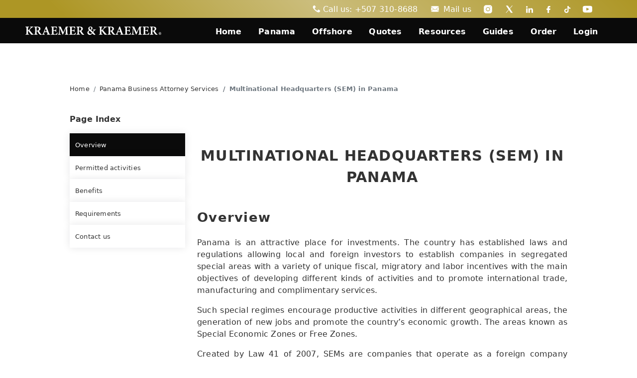

--- FILE ---
content_type: text/html; charset=UTF-8
request_url: https://kraemerlaw.com/wp-admin/admin-ajax.php
body_size: 1096
content:
["Success","\r\n    <style>\r\n    \r\n    #fp-nav > ul > li {box-shadow: rgba(17, 17, 26, 0.1) 0px 0px 16px;background-color: white;}\r\n    #shortcode_menu_subtitle{top:25%;}\r\n    #fp-nav {width: 100% !important;}\r\n    #fp-nav ul li a.painted span, #fp-nav ul li:hover a.painted span, .fp-slidesNav ul li a.painted span, .fp-slidesNav ul li:hover a.painted span {opacity: 1!important;}\r\n\t#fp-nav ul li, .fp-slidesNav ul li \r\n\t{\r\n\t    height: auto;\r\n\t    width: 100%;\r\n\t    margin:0px;\r\n\t}\r\n\t#fp-nav ul li a span, \r\n\t.fp-slidesNav ul li a span, \r\n\t#fp-nav ul li:hover a span, \r\n\t.fp-slidesNav ul li:hover a span, \r\n\t#fp-nav ul li a.active span, \r\n\t#fp-nav ul li:hover a.active span, \r\n\t.fp-slidesNav ul li a.active span, \r\n\t.fp-slidesNav ul li:hover a.active span\r\n\t{\r\n\t\tposition: absolute;\r\n\t\tz-index: 1;\r\n\t\theight: 6px !important;\r\n        width: 6px;\r\n\t\tborder: 0;\r\n\t\tleft: 8px;\r\n\t\tbottom:37%;\r\n\t\topacity: .3;\r\n\t\tmargin: 8px auto;\r\n\t\t-webkit-transition: all .1s ease-in-out;\r\n\t\t-moz-transition: all .1s ease-in-out;\r\n\t\t-o-transition: all .1s ease-in-out;\r\n\t\ttransition: all .1s ease-in-out;\r\n\t\tborder-radius: 20px !important;\r\n\t}\r\n\t#fp-nav ul li a, .fp-slidesNav ul li a\r\n\t{\r\n\t    border: 1px solid transparent;\r\n        padding: 10px;\r\n\t\tcursor:pointer;\r\n\t}\r\n    #fp-nav ul li a.active, .fp-slidesNav ul li a.active{background-color:var(--dark-color);color:white !important;}\r\n\t\r\n    @media (max-width: 767px) \r\n    {\r\n        #fp-nav.fp-right {right: 5px;}\r\n    }\r\n    @media (max-width: 1024px) \r\n    {\r\n        .fp-tooltip-hide {opacity:0 !important;}\r\n        \/*#shortcode_menu_subtitle{width: calc(100%\/3.5);}*\/\r\n    }\r\n    @media (min-width: 1025px) and (max-width: 1080px)\r\n    {\r\n        \/*#shortcode_menu_subtitle{width: calc(100%\/4.5);}*\/\r\n    }\r\n    @media (min-width: 1081px) and (max-width: 115px)\r\n    {\r\n        \/*#shortcode_menu_subtitle{width: calc(100%\/4.6);}*\/\r\n    }\r\n    @media (min-width: 1115px) and (max-width: 1439px)\r\n    {\r\n        \/*#shortcode_menu_subtitle{width: calc(100%\/6);}*\/\r\n    }\r\n\t@media (min-width: 1440px) and (max-width: 1441px)\r\n    {\r\n        \/*#shortcode_menu_subtitle{width: calc(100%\/6);}*\/\r\n    }\r\n    @media (min-width: 1440px) \r\n    {\r\n        \/*#shortcode_menu_subtitle{top:15%}*\/\r\n\t\t#shortcode_menu_subtitle{top:23%}\r\n    }\r\n    @media (min-width: 1441px) \r\n    {\r\n        \/*#shortcode_menu_subtitle{width: calc(100%\/6);}*\/\r\n    }\r\n    <\/style><div id=\"fp-nav\" class=\"d-block\">\r\n                <p class=\"d-none d-lg-block fw-bold\">Page Index<\/p>\r\n                               <ul>\r\n\t\t\t<li>\r\n\t\t\t    <a id=\"about-FP-Item\"  data-anchor=\"about\" class=\"fp-nav-item  active neverfirst painted\" style=\"color:var(--text-color-site);font-weight: 400 !important;\">\r\n\t\t\t       <small> Overview <\/small>\r\n\t\t\t    <\/a>\r\n\t\t    <\/li>\r\n        \r\n\t\t\t<li>\r\n\t\t\t    <a id=\"activities-FP-Item\"  data-anchor=\"activities\" class=\"fp-nav-item \" style=\"color:var(--text-color-site);font-weight: 400 !important;\">\r\n\t\t\t       <small> Permitted activities <\/small>\r\n\t\t\t    <\/a>\r\n\t\t    <\/li>\r\n        \r\n\t\t\t<li>\r\n\t\t\t    <a id=\"benefits-FP-Item\"  data-anchor=\"benefits\" class=\"fp-nav-item \" style=\"color:var(--text-color-site);font-weight: 400 !important;\">\r\n\t\t\t       <small> Benefits <\/small>\r\n\t\t\t    <\/a>\r\n\t\t    <\/li>\r\n        \r\n\t\t\t<li>\r\n\t\t\t    <a id=\"Requirements-FP-Item\"  data-anchor=\"Requirements\" class=\"fp-nav-item \" style=\"color:var(--text-color-site);font-weight: 400 !important;\">\r\n\t\t\t       <small> Requirements <\/small>\r\n\t\t\t    <\/a>\r\n\t\t    <\/li>\r\n        \r\n\t\t\t<li>\r\n\t\t\t    <a id=\"contact-FP-Item\"  data-anchor=\"contact\" class=\"fp-nav-item \" style=\"color:var(--text-color-site);font-weight: 400 !important;\">\r\n\t\t\t       <small> Contact us <\/small>\r\n\t\t\t    <\/a>\r\n\t\t    <\/li>\r\n             <\/ul>\r\n                    <\/div>\r\n                    <script>\r\n                        window.addEventListener(\"DOMContentLoaded\", (event) => {\r\n                            \r\n                        });\r\n                    <\/script>\r\n                     "]

--- FILE ---
content_type: text/html; charset=UTF-8
request_url: https://kraemerlaw.com/wp-admin/admin-ajax.php
body_size: 99
content:
{"0":"Success","category":"Other","subcategory":""}

--- FILE ---
content_type: text/html; charset=UTF-8
request_url: https://kraemerlaw.com/wp-admin/admin-ajax.php
body_size: 2126
content:
["Success",0,"<svg xmlns=\"http:\/\/www.w3.org\/2000\/svg\" xmlns:xlink=\"http:\/\/www.w3.org\/1999\/xlink\" id=\"order-empty\" version=\"1.1\" width=\"15\" height=\"25\" viewBox=\"0, 0, 400,358.4313725490196\"><g id=\"svgg\"><path id=\"path0\" d=\"M5.654 1.308 C 1.170 3.518,0.000 5.763,-0.000 12.157 C -0.000 23.771,1.467 24.314,32.859 24.314 L 57.141 24.314 58.580 26.144 C 60.014 27.966,113.529 224.772,112.791 225.509 C 112.592 225.708,110.517 226.234,108.179 226.677 C 80.032 232.015,68.623 266.871,88.030 288.235 C 95.963 296.968,105.035 300.276,121.251 300.347 L 131.521 300.392 129.960 304.902 C 119.384 335.449,149.969 366.410,181.686 357.265 C 204.552 350.672,217.347 323.929,208.239 301.765 C 207.707 300.469,209.710 300.392,243.929 300.392 L 280.183 300.392 279.635 302.157 C 272.593 324.821,280.486 344.877,300.333 354.752 L 306.941 358.039 318.431 358.039 L 329.922 358.039 336.530 354.752 C 355.210 345.458,364.826 322.745,357.918 304.234 L 356.279 299.840 359.005 297.665 C 365.578 292.420,365.187 282.216,358.252 278.022 C 355.732 276.499,353.490 276.464,233.725 276.078 C 112.429 275.688,111.750 275.677,109.020 274.074 C 101.041 269.387,101.041 256.786,109.020 252.175 C 111.734 250.606,113.104 250.584,231.373 250.196 L 350.980 249.804 355.431 247.717 C 368.933 241.388,368.456 242.638,385.527 168.913 C 402.336 96.320,402.648 94.136,397.451 85.498 C 390.306 73.622,391.001 73.726,318.463 73.725 C 285.445 73.725,222.201 73.490,177.919 73.204 L 97.406 72.683 90.181 45.949 C 77.808 0.167,77.584 -0.014,33.365 0.018 C 11.794 0.033,7.870 0.216,5.654 1.308 M156.352 99.804 C 156.599 101.206,158.047 111.882,159.571 123.529 C 161.095 135.176,162.538 145.858,162.777 147.267 L 163.213 149.828 140.634 149.620 L 118.055 149.412 111.603 125.490 C 108.055 112.333,104.935 100.598,104.670 99.412 L 104.189 97.255 130.046 97.255 L 155.904 97.255 156.352 99.804 M222.157 97.771 L 232.157 98.281 232.157 124.043 L 232.157 149.804 209.804 149.804 C 189.048 149.804,187.449 149.706,187.427 148.431 C 187.413 147.676,185.895 135.853,184.052 122.157 L 180.701 97.255 196.429 97.258 C 205.079 97.260,216.657 97.491,222.157 97.771 M306.939 99.804 C 306.612 101.763,300.392 148.952,300.392 149.475 C 300.392 149.656,290.510 149.804,278.431 149.804 L 256.471 149.804 256.471 123.922 L 256.471 98.039 281.852 98.039 L 307.233 98.039 306.939 99.804 M376.441 99.020 C 376.424 99.559,373.833 111.118,370.682 124.706 L 364.954 149.412 344.812 149.621 L 324.669 149.830 325.072 148.052 C 325.294 147.075,326.725 136.569,328.253 124.706 C 329.781 112.843,331.236 101.990,331.485 100.588 L 331.939 98.039 354.205 98.039 C 371.511 98.039,376.464 98.258,376.441 99.020 M166.637 176.667 C 166.875 178.069,168.312 188.745,169.831 200.392 C 171.349 212.039,172.787 222.539,173.025 223.725 L 173.458 225.882 157.404 225.882 C 136.670 225.882,139.443 228.674,131.715 200.014 C 128.288 187.302,125.285 176.275,125.042 175.510 C 124.626 174.200,125.836 174.118,145.402 174.118 L 166.203 174.118 166.637 176.667 M232.157 200.000 L 232.157 225.882 214.902 225.882 C 201.634 225.882,197.641 225.656,197.623 224.902 C 197.609 224.363,196.091 212.716,194.248 199.020 L 190.897 174.118 211.527 174.118 L 232.157 174.118 232.157 200.000 M296.940 176.275 C 296.698 177.461,295.248 188.137,293.718 200.000 C 292.188 211.863,290.742 222.539,290.504 223.725 L 290.071 225.882 273.271 225.882 L 256.471 225.882 256.471 200.000 L 256.471 174.118 276.925 174.118 L 297.380 174.118 296.940 176.275 M358.931 175.490 C 358.716 176.245,356.218 186.992,353.378 199.372 C 347.529 224.877,347.759 224.094,345.842 225.120 C 342.682 226.811,315.294 226.062,315.294 224.285 C 315.294 223.407,316.706 212.038,318.431 199.021 C 320.157 186.005,321.569 175.076,321.569 174.736 C 321.569 174.396,330.063 174.118,340.445 174.118 C 358.048 174.118,359.295 174.210,358.931 175.490 M174.963 301.287 C 181.711 303.309,186.681 310.123,186.649 317.306 C 186.590 330.718,172.288 339.031,161.136 332.136 C 143.774 321.402,155.416 295.431,174.963 301.287 M325.098 301.866 C 336.573 307.130,339.131 320.573,330.327 329.340 C 322.982 336.653,313.901 336.689,306.645 329.433 C 295.769 318.557,303.136 300.427,318.431 300.427 C 320.373 300.427,323.373 301.074,325.098 301.866 \" stroke=\"none\" fill=\"white\" fill-rule=\"evenodd\"\/><\/g><\/svg>","<svg xmlns=\"http:\/\/www.w3.org\/2000\/svg\" xmlns:xlink=\"http:\/\/www.w3.org\/1999\/xlink\" id=\"svg\" version=\"1.1\" width=\"25\" height=\"25\" viewBox=\"0, 0, 400,358.4313725490196\"><g id=\"svgg\"><path id=\"path0\" d=\"M5.654 1.308 C 1.170 3.518,0.000 5.763,-0.000 12.157 C -0.000 23.771,1.467 24.314,32.859 24.314 L 57.141 24.314 58.580 26.144 C 60.014 27.966,113.529 224.772,112.791 225.509 C 112.592 225.708,110.517 226.234,108.179 226.677 C 80.032 232.015,68.623 266.871,88.030 288.235 C 95.963 296.968,105.035 300.276,121.251 300.347 L 131.521 300.392 129.960 304.902 C 119.384 335.449,149.969 366.410,181.686 357.265 C 204.552 350.672,217.347 323.929,208.239 301.765 C 207.707 300.469,209.710 300.392,243.929 300.392 L 280.183 300.392 279.635 302.157 C 272.593 324.821,280.486 344.877,300.333 354.752 L 306.941 358.039 318.431 358.039 L 329.922 358.039 336.530 354.752 C 355.210 345.458,364.826 322.745,357.918 304.234 L 356.279 299.840 359.005 297.665 C 365.578 292.420,365.187 282.216,358.252 278.022 C 355.732 276.499,353.490 276.464,233.725 276.078 C 112.429 275.688,111.750 275.677,109.020 274.074 C 101.041 269.387,101.041 256.786,109.020 252.175 C 111.734 250.606,113.104 250.584,231.373 250.196 L 350.980 249.804 355.431 247.717 C 368.933 241.388,368.456 242.638,385.527 168.913 C 402.336 96.320,402.648 94.136,397.451 85.498 C 390.306 73.622,391.001 73.726,318.463 73.725 C 285.445 73.725,222.201 73.490,177.919 73.204 L 97.406 72.683 90.181 45.949 C 77.808 0.167,77.584 -0.014,33.365 0.018 C 11.794 0.033,7.870 0.216,5.654 1.308 M156.352 99.804 C 156.599 101.206,158.047 111.882,159.571 123.529 C 161.095 135.176,162.538 145.858,162.777 147.267 L 163.213 149.828 140.634 149.620 L 118.055 149.412 111.603 125.490 C 108.055 112.333,104.935 100.598,104.670 99.412 L 104.189 97.255 130.046 97.255 L 155.904 97.255 156.352 99.804 M222.157 97.771 L 232.157 98.281 232.157 124.043 L 232.157 149.804 209.804 149.804 C 189.048 149.804,187.449 149.706,187.427 148.431 C 187.413 147.676,185.895 135.853,184.052 122.157 L 180.701 97.255 196.429 97.258 C 205.079 97.260,216.657 97.491,222.157 97.771 M306.939 99.804 C 306.612 101.763,300.392 148.952,300.392 149.475 C 300.392 149.656,290.510 149.804,278.431 149.804 L 256.471 149.804 256.471 123.922 L 256.471 98.039 281.852 98.039 L 307.233 98.039 306.939 99.804 M376.441 99.020 C 376.424 99.559,373.833 111.118,370.682 124.706 L 364.954 149.412 344.812 149.621 L 324.669 149.830 325.072 148.052 C 325.294 147.075,326.725 136.569,328.253 124.706 C 329.781 112.843,331.236 101.990,331.485 100.588 L 331.939 98.039 354.205 98.039 C 371.511 98.039,376.464 98.258,376.441 99.020 M166.637 176.667 C 166.875 178.069,168.312 188.745,169.831 200.392 C 171.349 212.039,172.787 222.539,173.025 223.725 L 173.458 225.882 157.404 225.882 C 136.670 225.882,139.443 228.674,131.715 200.014 C 128.288 187.302,125.285 176.275,125.042 175.510 C 124.626 174.200,125.836 174.118,145.402 174.118 L 166.203 174.118 166.637 176.667 M232.157 200.000 L 232.157 225.882 214.902 225.882 C 201.634 225.882,197.641 225.656,197.623 224.902 C 197.609 224.363,196.091 212.716,194.248 199.020 L 190.897 174.118 211.527 174.118 L 232.157 174.118 232.157 200.000 M296.940 176.275 C 296.698 177.461,295.248 188.137,293.718 200.000 C 292.188 211.863,290.742 222.539,290.504 223.725 L 290.071 225.882 273.271 225.882 L 256.471 225.882 256.471 200.000 L 256.471 174.118 276.925 174.118 L 297.380 174.118 296.940 176.275 M358.931 175.490 C 358.716 176.245,356.218 186.992,353.378 199.372 C 347.529 224.877,347.759 224.094,345.842 225.120 C 342.682 226.811,315.294 226.062,315.294 224.285 C 315.294 223.407,316.706 212.038,318.431 199.021 C 320.157 186.005,321.569 175.076,321.569 174.736 C 321.569 174.396,330.063 174.118,340.445 174.118 C 358.048 174.118,359.295 174.210,358.931 175.490 M174.963 301.287 C 181.711 303.309,186.681 310.123,186.649 317.306 C 186.590 330.718,172.288 339.031,161.136 332.136 C 143.774 321.402,155.416 295.431,174.963 301.287 M325.098 301.866 C 336.573 307.130,339.131 320.573,330.327 329.340 C 322.982 336.653,313.901 336.689,306.645 329.433 C 295.769 318.557,303.136 300.427,318.431 300.427 C 320.373 300.427,323.373 301.074,325.098 301.866 \" stroke=\"none\" fill=\"white\" fill-rule=\"evenodd\"\/><\/g><\/svg>"]

--- FILE ---
content_type: text/css
request_url: https://kraemerlaw.com/wp-content/themes/2020child/Menu/menu-descktop.css
body_size: 1824
content:
.nv-accordion-button:focus {
    border-color: #ad9625 !important;
    box-shadow: 0 0 0 0.25rem rgb(173 150 37 / 25%) !important;
    color: var(--text-color-site) !important;
}
.nv-accordion-button::after {
    content: "";
    background-image:url("data:image/svg+xml,%3csvg xmlns='http://www.w3.org/2000/svg' viewBox='0 0 16 16' fill='%23212529'%3e%3cpath fill-rule='evenodd' d='M1.646 4.646a.5.5 0 0 1 .708 0L8 10.293l5.646-5.647a.5.5 0 0 1 .708.708l-6 6a.5.5 0 0 1-.708 0l-6-6a.5.5 0 0 1 0-.708z'/%3e%3c/svg%3e") !important;
    /*transform: rotate(-180deg);*/
}
.nv-accordion-button:not(.collapsed) {
    background-color: #e6e6e6 !important;
    background-image:none !important;
    box-shadow: 0 0 0 0.25rem rgb(173 150 37 / 25%) !important;
}

/* Anular el estilo de fondo azul de Bootstrap */
.dropdown-item:focus {
    background-color: transparent !important;
    color: inherit; /* Mantener el color de texto predeterminado */
}

/* Aplicar fondo de color personalizado al hacer clic */
.dropdown-item:active, .nv-dropdown-item:active
{
    background-color: #e6e6e6 !important;
}
.nv-tab-content{padding: 0px !important;}

#TabPanama > div > div.col-3,
.nv-v-pills-tabContent,
#v-pills-Asset,
#v-pills-business-law,
#v-pills-crypto-fintech,
#v-pills-family-law,
#v-pills-immigration-law,
#v-pills-labor-law,
#v-pills-litigation,
#v-pills-maritime-law,
#v-pills-patrimonial-medical-law,
#v-pills-real-estate-law,
#v-pills-panama-taxes-law,
#v-pills-Trademark,
#v-pills-business-Legal,
#v-pills-business-OS,
#v-pills-business-SEZ,
#v-pills-immigration-Citizenship,
#v-pills-immigration-Other,
#v-pills-immigration-Residency,
#v-pills-immigration-Tourist,
#v-pills-immigration-WorkPermit,
#v-pills-taxes-Corporate,
#v-pills-taxes-Personal,
#v-pills-taxes-Others,
#v-pills-taxes-SpecialRegimes
{
    height: 500px;
}

#TabOffshore > div > div.col-3,
#v-pills-offshore-citizenship,
#v-pills-offshore-Corporations,
#v-pills-offshore-Regulatory-Law
{
    height: 300px;
}
#TabQuotes > div > div.col-3,
#v-pills-quote-Business,
#v-pills-quote-Immigration,
#v-pills-quote-Maritime,
#v-pills-quote-Taxes,
#v-pills-quote-Trademark
{
    height: 400px;
}

#TabQuotes-es > div > div.col-3,
#v-pills-quote-Business-es,
#v-pills-quote-Immigration-es,
#v-pills-quote-Maritime-es,
#v-pills-quote-Taxes-es,
#v-pills-quote-Trademark-es
{
    height: 480px;
}

.position-static {
    position: static !important;
}
.dropdown-menu-center {
    left: 50% !important;
    right: auto !important;
    transform: translateX(-50%) !important;
}
/*Hacer que las listas si son demasiado extensas se partan en 2 lineas*/
.not_bullet_list .dropdown-item 
{
    white-space: normal;
    overflow: hidden;
    text-overflow: ellipsis;
    display: -webkit-box;
    -webkit-line-clamp: 2; /* Limitar el número de líneas a 2 */
    -webkit-box-orient: vertical;
}
.nv-dropdown-item
{cursor:pointer;}

.dropdown-item.active,
.white-background
{background-color:white !important;}

.nv-dropdown-item:hover,
.nv-nav-item > a:hover
{
    text-decoration: underline !important;
    text-decoration-color: var(--gold-color) !important;
}

.gray-background
{background-color:#e6e6e6 !important;}

.dropdown-toggle::after 
{
    display: none !important; /* Oculta la flechita del dropdown */
}
.nv-dropdown-item
{
    font-size: 14px;
    color:var(--text-color-site) !important;
}
.not_bullet_list
{list-style: none;}

.nv-nav-item > a 
{color:white !important;}

/* Cambia el color del dropdown */
.dropdown-menu, .dropdown-menu-nivel-1
{
  background-color: #e6e6e6 !important;
}

.dropdown-submenu .dropdown-menu-nivel-1 
{
  top: 0;
  left: 100%;
  margin-top: 0;

}

.dropdown-submenu:hover .dropdown-menu-nivel-1 
{
  display: block;
}

/* Añade una clase dropdown-hover para activar el despliegue en hover */
.dropdown-hover:hover .dropdown-menu-nivel-1 
{
  display: block;
}

/* Añade este CSS para animar el dropdown */
.dropdown-menu-nivel-1
{
    animation: fadeInUp 0.2s ease forwards;
    display: none;
}

@keyframes fadeInUp
{
    from 
    {
        transform: translateY(10px);
        opacity: 0;
    }
    to 
    {
        transform: translateY(0);
        opacity: 1;
    }
}
@media screen and (min-width: 1025px)
{
    #TabPanama{left: -395px;width: 932px;}
    #TabOffshore{left: -493px;width: 932px;}
    #TabQuotes{left: -598px;width: 932px;}
    #TabQuotes-es{left: -598px;width: 932px;}
    #TabPanamaGE{left: -410px;width: 948px;}
    #TabOffshoreGE{left: -511px;width: 948px;}
    #TabQuotesGE{left: -604px;width: 948px;}
    
    .nv-dropdown-menu-center{left: -7% !important;}
}

@media screen and (min-width: 1366px)
{
    #TabPanama{left: -159px;width: 839px;}
    #TabOffshore{left: -284px;width: 839px;}
    #TabQuotes{left: -475px;width: 900px;}
    #TabQuotes-es{left: -424px;width: 900px;}
    #TabPanamaGE{left: -131px;width: 851px;}
    #TabOffshoreGE{left: -272px;width: 851px;}
    #TabQuotesGE{left: -399px;width: 851px;}
}
@media screen and (min-width: 1441px)
{
    #TabPanama{left: -196px;width: 932px;}
    #TabOffshore{left: -314px;width: 932px;}
    #TabQuotes{left: -447px;width: 932px;}
    #TabQuotes-es{left: -447px;width: 932px;}
    #TabPanamaGE{left: -302px;width: 851px;}
    #TabOffshoreGE{left: -387px;width: 851px;}
    #TabQuotesGE{left: -399px;width: 851px;}
}
@media screen and (min-width: 1920px)
{
    #TabPanama{left: -153px;width: 1061px;}
    #TabOffshore{left: -326px;width: 1061px;}
    #TabQuotes{left: -505px;width: 1061px;}
    #TabQuotes-es{left: -505px;width: 1061px;}
    #TabPanamaGE{left: -169px;width: 1079px;}
    #TabOffshoreGE{left: -348px;width: 1079px;}
    #TabQuotesGE{left: -513px;width: 1079px;}
}

--- FILE ---
content_type: application/javascript
request_url: https://kraemerlaw.com/wp-content/themes/2020child/Menu/menu-descktop.js
body_size: 1209
content:
window.addEventListener("DOMContentLoaded", function() {

    // Mostrar los dropdown al pasar el cursor sobre el enlace del menú
    jQuery(".nv-navbar-nav .nv-nav-item.dropdown").hover(function() {
        jQuery(".dropdown-menu-nivel-1").hide(); // Ocultar cualquier dropdown visible
        jQuery(this).find(".dropdown-menu-nivel-1").stop(true, true).fadeIn(400);
        
        // Agregar el fondo blanco al primer elemento de la lista
        jQuery(this).find(".nv-nav-item-nivel-2:first-child a").addClass("white-background");

        // Obtener el ID del primer tab-pane dentro del contenedor actual
        var firstTabId = jQuery(this).find(".nv-nav-item-nivel-2:first-child a").data("target");
    
        // Ocultar todos los contenidos de las secciones principales dentro del contenedor actual
        jQuery(this).parent().find(".nv-tab-pane").removeClass("show active");
    
        // Mostrar el contenido del primer tab-pane dentro del contenedor actual
        jQuery(firstTabId).addClass("show active");
    
        }, function() {
            jQuery(this).find(".dropdown-menu-nivel-1").stop(true, true).fadeOut(400);
        }
    );
    
    // Manejar el clic en los elementos del menú desplegable para redirigir a la URL del anchor
    jQuery(".nv-nav-item a").click(function(event) {
        event.stopPropagation(); // Detener la propagación del evento para evitar el cierre del menú desplegable
        var url = jQuery(this).attr("href"); // Obtener la URL del atributo href
        if (url) {
            window.location.href = url; // Redirigir a la URL
        }
    });   
    
    //Nivel-2
    jQuery(".nv-nav-item-nivel-2 a").hover(
        function() { 
        
            // Obtén el ID de la sección correspondiente
            var tabId = jQuery(this).data("target");
            
            // Oculta todos los contenidos de las secciones principales
            jQuery(".nv-tab-pane").removeClass("show active");
        
            // Muestra el contenido de la sección correspondiente
            jQuery(tabId).addClass("show active");
            
            // Remover la clase de fondo blanco de todos los elementos
            jQuery(".nv-nav-item-nivel-2 a").removeClass("white-background");
        
            // Agregar el fondo blanco al elemento actual
            jQuery(this).addClass("white-background");
            
            //gray
            /*var $parent = jQuery(this).parent();
            var $navItemsN3 = $parent.find(".nv-nav-item-nivel-3 a");*/
            
            // Remover la clase gray-background de todos los elementos del nivel 3
            jQuery(this).find(".nv-nav-item-nivel-3:first-child a").addClass("gray-background");
    
            // Muestra el contenido del primer tab-pane del nivel-3
            var firstTabIdN3 = jQuery(this).find(".nv-nav-item-nivel-3:first-child a").data("target");
            jQuery(this).parent().find(".nv-tab-pane-nivel-3").removeClass("show active");
            
            jQuery(firstTabIdN3).addClass("show active");
            
        
        }, 
        function() {
            // Cuando se quita el hover, elimina el fondo blanco del elemento actual
            jQuery(this).removeClass("white-background");
        }
    );

    // Mantener fondo blanco cuando el contenido asociado esté visible
    jQuery(".nv-tab-pane").hover(
        function() {
            var tabId = jQuery(this).attr("id");
            jQuery('[data-target="#' + tabId + '"]').addClass("white-background");
        },
        function() {
            var tabId = jQuery(this).attr("id");
            var activeTabId = jQuery(".nv-tab-pane.show.active").attr("id");
            if (tabId !== activeTabId) {
                jQuery('[data-target="#' + tabId + '"]').removeClass("white-background");
            }
        }
    );
    


    //Nivel-3
   jQuery(".nv-nav-item-nivel-3 a").hover(function() { 
        // Obtén el ID de la sección correspondiente
        var tabIdN3 = jQuery(this).data("target");
    
        // Oculta todos los contenidos de las secciones principales
        jQuery(".nv-tab-pane-nivel-3").removeClass("show active");
    
        // Muestra el contenido de la sección correspondiente
        jQuery(tabIdN3).addClass("show active");
        
        // Remover la clase de fondo gray de todos los elementos
        jQuery(".nv-nav-item-nivel-3 a").removeClass("gray-background");
    
        // Agregar el fondo gray al elemento actual
        jQuery(this).addClass("gray-background");
        }, function() {
            // Cuando se quita el hover, elimina el fondo gray del elemento actual
            jQuery(this).removeClass("gray-background");
        }
    );   
    
    // Mantener fondo gris cuando el contenido asociado esté visible
    jQuery(".nv-tab-pane-nivel-3").hover(
        function() {
            var tabId = jQuery(this).attr("id");
            jQuery('[data-target="#' + tabId + '"]').addClass("gray-background");
        },
        function() {
            var tabId = jQuery(this).attr("id");
            var activeTabId = jQuery(".nv-tab-pane-nivel-3.show.active").attr("id");
            if (tabId !== activeTabId) {
                jQuery('[data-target="#' + tabId + '"]').removeClass("gray-background");
            }
        }
    );
    
    
});

--- FILE ---
content_type: application/javascript
request_url: https://kraemerlaw.com/wp-content/plugins/affiliate-wp/assets/js/frontend.min.js
body_size: 1111
content:
function affwp_is_valid_url(url){return/^(https?|s?ftp):\/\/(((([a-z]|\d|-|\.|_|~|[\u00A0-\uD7FF\uF900-\uFDCF\uFDF0-\uFFEF])|(%[\da-f]{2})|[!\$&'\(\)\*\+,;=]|:)*@)?(((\d|[1-9]\d|1\d\d|2[0-4]\d|25[0-5])\.(\d|[1-9]\d|1\d\d|2[0-4]\d|25[0-5])\.(\d|[1-9]\d|1\d\d|2[0-4]\d|25[0-5])\.(\d|[1-9]\d|1\d\d|2[0-4]\d|25[0-5]))|((([a-z]|\d|[\u00A0-\uD7FF\uF900-\uFDCF\uFDF0-\uFFEF])|(([a-z]|\d|[\u00A0-\uD7FF\uF900-\uFDCF\uFDF0-\uFFEF])([a-z]|\d|-|\.|_|~|[\u00A0-\uD7FF\uF900-\uFDCF\uFDF0-\uFFEF])*([a-z]|\d|[\u00A0-\uD7FF\uF900-\uFDCF\uFDF0-\uFFEF])))\.)+(([a-z]|[\u00A0-\uD7FF\uF900-\uFDCF\uFDF0-\uFFEF])|(([a-z]|[\u00A0-\uD7FF\uF900-\uFDCF\uFDF0-\uFFEF])([a-z]|\d|-|\.|_|~|[\u00A0-\uD7FF\uF900-\uFDCF\uFDF0-\uFFEF])*([a-z]|[\u00A0-\uD7FF\uF900-\uFDCF\uFDF0-\uFFEF])))\.?)(:\d*)?)(\/((([a-z]|\d|-|\.|_|~|[\u00A0-\uD7FF\uF900-\uFDCF\uFDF0-\uFFEF])|(%[\da-f]{2})|[!\$&'\(\)\*\+,;=]|:|@)+(\/(([a-z]|\d|-|\.|_|~|[\u00A0-\uD7FF\uF900-\uFDCF\uFDF0-\uFFEF])|(%[\da-f]{2})|[!\$&'\(\)\*\+,;=]|:|@)*)*)?)?(\?((([a-z]|\d|-|\.|_|~|[\u00A0-\uD7FF\uF900-\uFDCF\uFDF0-\uFFEF])|(%[\da-f]{2})|[!\$&'\(\)\*\+,;=]|:|@)|[\uE000-\uF8FF]|\/|\?)*)?(#((([a-z]|\d|-|\.|_|~|[\u00A0-\uD7FF\uF900-\uFDCF\uFDF0-\uFFEF])|(%[\da-f]{2})|[!\$&'\(\)\*\+,;=]|:|@)|\/|\?)*)?$/i.test(url)}jQuery(document).ready(function($){$(".affwp-datepicker").length&&$(".affwp-datepicker").datepicker({dateFormat:"mm/dd/yy"}),$("#affwp-campaign").on("focusout",function(event){$(this).val($(this).val().replace(/\s/g,""))}),$("#affwp-generate-ref-url").submit(function(){var url=$(this).find("#affwp-url").val(),campaign=$(this).find("#affwp-campaign").val(),refVar=$(this).find('input[type="hidden"].affwp-referral-var').val(),affId=$(this).find('input[type="hidden"].affwp-affiliate-id').val(),prettyAffiliateUrls=affwp_vars.pretty_affiliate_urls,add="";if(url=url.trim(),url.indexOf("#")>0)var fragment=url.split("#");if(fragment&&(url=fragment[0]),prettyAffiliateUrls){if(url.indexOf("?")<0)url.match(/\/$/)||(url+="/"),campaign.length&&(campaign="?campaign="+campaign);else{var pieces=url.split("?");url=pieces[0],url.match(/\/$/)||(url+="/"),add="/?"+pieces[1],campaign.length&&(campaign="&campaign="+campaign)}url=url+refVar+"/"+affId+"/"+add+campaign}else{if(campaign.length&&(campaign="&campaign="+campaign),url.indexOf("?")<0)url.match(/\/$/)||(url+="/");else{var pieces=url.split("?");url=pieces[0],url.match(/\/$/)||(url+="/"),add="&"+pieces[1]}url=url+"?"+refVar+"="+affId+add+campaign}return fragment&&(url+="#"+fragment[1]),url=url.replace(/([^:])(\/\/+)/g,"$1/"),url=url.replace(/ /g,"%20"),affwp_is_valid_url(url)?($(".affwp-wrap.affwp-base-url-wrap").find(".affwp-errors").remove(),$(this).find(".affwp-referral-url-wrap").slideDown(),$(this).find("#affwp-referral-url").val(url).focus()):($(".affwp-wrap.affwp-base-url-wrap").find(".affwp-errors").remove(),$(".affwp-wrap.affwp-base-url-wrap").append('<div class="affwp-errors"><p class="affwp-error">'+affwp_vars.invalid_url+"</p></div>")),!1});var accountTypeInput=$("#affwp-payout-service-account-type"),businessNameDiv=$(".affwp-payout-service-business-name-wrap"),businessOwnerDiv=$(".affwp-payout-service-business-owner-wrap");$(accountTypeInput).change(function(){"company"===$(this).val()?(businessNameDiv.show(),businessOwnerDiv.show(),$("#affwp-payout-service-business-name").prop("required",!0),$(".affwp-payout-service-country-wrap label").text(affwp_vars.business_account_country_label)):(businessNameDiv.hide(),businessOwnerDiv.hide(),$("#affwp-payout-service-business-name").prop("required",!1),$("#affwp-payout-service-business-owner").prop("checked",!1),$(".affwp-payout-service-country-wrap label").text(affwp_vars.personal_account_country_label))}).change()});